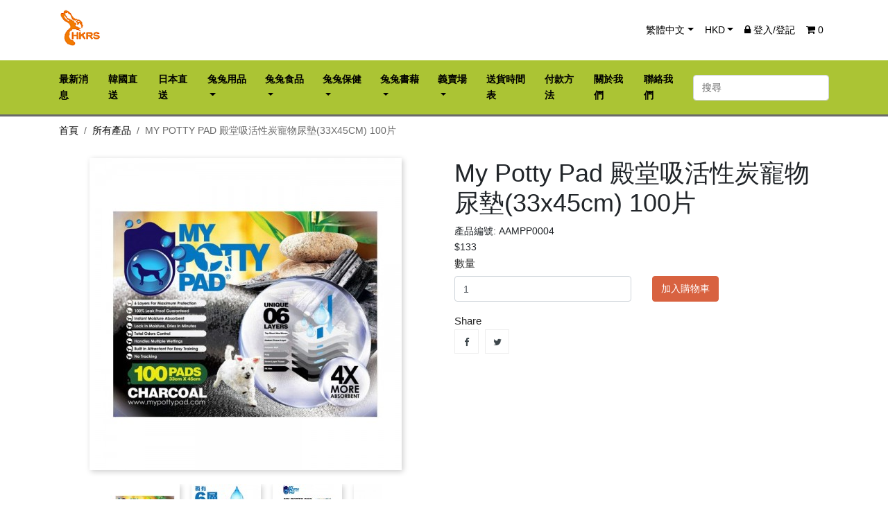

--- FILE ---
content_type: text/html; charset=UTF-8
request_url: https://store.hkrabbit.org/product/843/My-Potty-Pad-Pet-Sheets---Charcoal-33x45cm--100pads-
body_size: 65926
content:
<!DOCTYPE html>
<html lang="zh-HK">
<head>
    <meta charset="utf-8"><meta http-equiv="X-UA-Compatible" content="IE=edge,chrome=1"><meta name="viewport" content="width=device-width, initial-scale=1">
    <!-- Favicon icon -->
    <link rel="icon" type="image/x-icon" href="https://store.hkrabbit.org/storage/favicon.ico">
    <meta name="keywords" content="My Potty Pad Pet Sheets - Charcoal(33x45cm) 100pads , My Potty Pad 殿堂吸活性炭寵物尿墊(33x45cm) 100片">
    <meta name="description" content="My Potty Pad Pet Sheets - Charcoal(33x45cm) 100pads , My Potty Pad 殿堂吸活性炭寵物尿墊(33x45cm) 100片">
    <meta name="author" content="CommuniLink Internet Limited">
    <meta name="csrf-token" content="wK6zmVcXX5IKuIZP32UkMCdpSyeJfnKwfBWwcCRi">
    <title>My Potty Pad 殿堂吸活性炭寵物尿墊(33x45cm) 100片 | 香港兔友協會 - 網上義賣商店</title>
    <link rel="stylesheet" href="/themes/A220/assets/css/app.css?id=20230124">
    <link rel="stylesheet" href="/themes/A220/assets/css/style.css?id=20230124">
    <link rel="stylesheet" href="/themes/A220/assets/css/custom.css?id=20230124">
        <meta property="og:type" content="product">
<meta property="og:url" content="https://store.hkrabbit.org/product/843/My-Potty-Pad-Pet-Sheets---Charcoal-33x45cm--100pads-">
<meta property="og:title" content="My Potty Pad 殿堂吸活性炭寵物尿墊(33x45cm) 100片">
<meta property="og:site_name" content="香港兔友協會 - 網上義賣商店">
<meta property="og:description" content="My Potty Pad Pet Sheets - Charcoal(33x45cm) 100pads , My Potty Pad 殿堂吸活性炭寵物尿墊(33x45cm) 100片">
<meta property="og:image" content="https://store.hkrabbit.org/storage/products/large/843_0.jpg">
</head>
<body>
    <main>
        <header id="header">
    <nav class="navbar navbar-expand-lg" id="navbar-user">
        <div class="container">
            <button class="navbar-toggler" data-toggle="collapse" data-target=".navbars">
                <i class="fa fa-bars"></i>
            </button>
            <div class="top-logo d-lg-none">
                <a class="navbar-brand" href="https://store.hkrabbit.org">
                                            <img class="logo img-responsive" src="/storage/logo.png">
                                    </a>
            </div>
                            <div class="d-lg-none float-xs-right">
                    <ul class="navbar-nav">
                        <li class="nav-item">
                            <a href="https://store.hkrabbit.org/cart" title="View Cart" class="nav-link">
                                <i class="fa fa-shopping-cart" aria-hidden="true"></i>
                                <span class="cart-number">0</span>
                            </a>
                        </li>
                    </ul>
                </div>
            
            <div class="collapse navbar-collapse navbars">
                <div class="navbar-nav mr-auto d-none d-lg-block d-lg-none">
                    <a class="navbar-brand" href="https://store.hkrabbit.org">
                                                    <img class="logo img-responsive" src="/storage/logo.png">
                                            </a>
                </div>
                <ul class="navbar-nav">
                                            <li class="nav-item dropdown">
                            <a class="nav-link dropdown-toggle" href="#" id="navbarDropdown" role="button"
                               data-toggle="dropdown" aria-haspopup="true"
                               aria-expanded="true">繁體中文</a>
                            <div class="dropdown-menu" aria-labelledby="navbarDropdown">
                                                                                                            <a class="dropdown-item"
                                           href="https://store.hkrabbit.org/product/843/My-Potty-Pad-Pet-Sheets---Charcoal-33x45cm--100pads-?_locale=en">English</a>
                                                                                                                                                <a class="dropdown-item"
                                           href="https://store.hkrabbit.org/product/843/My-Potty-Pad-Pet-Sheets---Charcoal-33x45cm--100pads-?_locale=zh-HK">繁體中文</a>
                                                                                                </div>
                        </li>
                                        <li class="nav-item dropdown">
                        <a class="nav-link dropdown-toggle" href="#" id="navbarDropdown" role="button"
                           data-toggle="dropdown" aria-haspopup="true"
                           aria-expanded="true">HKD</a>
                        <div class="dropdown-menu" aria-labelledby="navbarDropdown">
                                                                                                <a class="dropdown-item"
                                       href="https://store.hkrabbit.org/product/843/My-Potty-Pad-Pet-Sheets---Charcoal-33x45cm--100pads-?_currency=HKD">HKD</a>
                                                                                    </div>
                    </li>
                                            <li class="nav-item"><a href="https://store.hkrabbit.org/login" class="nav-link"><i
                                        class="fa fa-lock"></i> 登入/登記</a>
                        </li>
                                                                <li class="nav-item">
                            <a href="https://store.hkrabbit.org/cart" title="View Cart"
                               class="nav-link d-none d-lg-block d-lg-none">
                                <i class="fa fa-shopping-cart" aria-hidden="true"></i>
                                <span class="cart-number">0</span>
                            </a>
                        </li>
                                    </ul>
            </div>
        </div>
    </nav>
    <nav class="navbar navbar-expand-lg" id="navbar-menu">
        <div class="container">
            <div class="collapse navbar-collapse navbars">
                <ul class="navbar-nav mr-auto">
                    
                        <li class="nav-item ">
                            
                            <a class="nav-link "
                               href="https://store.hkrabbit.org/page/news"><span
                                        class="menu-title">最新消息</span></a>
                            
                        </li>


                        

                    
                        <li class="nav-item ">
                            
                            <a class="nav-link "
                               href="https://store.hkrabbit.org/category/64/%E9%9F%93%E5%9C%8B%E7%9B%B4%E9%80%81"><span
                                        class="menu-title">韓國直送</span></a>
                            
                        </li>


                        

                    
                        <li class="nav-item ">
                            
                            <a class="nav-link "
                               href="https://store.hkrabbit.org/category/55/%E6%97%A5%E6%9C%AC%E7%9B%B4%E9%80%81"><span
                                        class="menu-title">日本直送</span></a>
                            
                        </li>


                        

                    
                        <li class="nav-item dropdown aligned-fullwidth">
                            
                            <a class="nav-link dropdown-toggle"
                               href="https://store.hkrabbit.org/category/1/%E5%85%94%E5%85%94%E7%94%A8%E5%93%81"><span
                                        class="menu-title">兔兔用品</span></a>
                                                            <div class="dropdown-sub dropdown-menu">
                                    <div class="dropdown-menu-inner">
                                        <div class="row">

                                                                                            <div class="col-md-3">

                                                    <div class="menu-title">
                                                        <a href="https://store.hkrabbit.org/category/5/Vetbed"
                                                           title="Vetbed">
                                                            Vetbed
                                                        </a>
                                                    </div>
                                                    
                                                </div>
                                                                                            <div class="col-md-3">

                                                    <div class="menu-title">
                                                        <a href="https://store.hkrabbit.org/category/9/%E5%A2%8A%E6%9D%90"
                                                           title="墊材">
                                                            墊材
                                                        </a>
                                                    </div>
                                                                                                            <ul>
                                                                                                                            <li class="clearfix">
                                                                    <a href="https://store.hkrabbit.org/category/31/%E7%B4%99%E6%A3%89--%E7%B4%99%E7%A0%82-"
                                                                       title="紙棉/ 紙砂">
                                                                        紙棉/ 紙砂
                                                                    </a>
                                                                </li>
                                                                                                                            <li class="clearfix">
                                                                    <a href="https://store.hkrabbit.org/category/32/%E6%9C%A8%E7%A0%82"
                                                                       title="木砂">
                                                                        木砂
                                                                    </a>
                                                                </li>
                                                                                                                            <li class="clearfix">
                                                                    <a href="https://store.hkrabbit.org/category/33/%E6%9C%A8%E7%B3%A0"
                                                                       title="木糠">
                                                                        木糠
                                                                    </a>
                                                                </li>
                                                                                                                            <li class="clearfix">
                                                                    <a href="https://store.hkrabbit.org/category/34/%E5%B0%BF%E7%89%87"
                                                                       title="尿片">
                                                                        尿片
                                                                    </a>
                                                                </li>
                                                                                                                            <li class="clearfix">
                                                                    <a href="https://store.hkrabbit.org/category/49/%E9%80%8F%E6%B0%A3%E7%92%B0%E4%BF%9D%E8%BB%9F%E5%A2%8A--3D%E5%A2%8A-"
                                                                       title="透氣環保軟墊 (3D墊)">
                                                                        透氣環保軟墊 (3D墊)
                                                                    </a>
                                                                </li>
                                                                                                                    </ul>
                                                    
                                                </div>
                                                                                            <div class="col-md-3">

                                                    <div class="menu-title">
                                                        <a href="https://store.hkrabbit.org/category/10/%E7%94%A8%E5%93%81"
                                                           title="用品">
                                                            用品
                                                        </a>
                                                    </div>
                                                                                                            <ul>
                                                                                                                            <li class="clearfix">
                                                                    <a href="https://store.hkrabbit.org/category/35/%E5%BB%81%E6%89%80-"
                                                                       title="廁所 ">
                                                                        廁所 
                                                                    </a>
                                                                </li>
                                                                                                                            <li class="clearfix">
                                                                    <a href="https://store.hkrabbit.org/category/36/%E9%A3%9F%E7%89%A9%E7%A2%97"
                                                                       title="食物碗">
                                                                        食物碗
                                                                    </a>
                                                                </li>
                                                                                                                            <li class="clearfix">
                                                                    <a href="https://store.hkrabbit.org/category/37/%E7%BE%8E%E5%AE%B9%E5%B7%A5%E5%85%B7"
                                                                       title="美容工具">
                                                                        美容工具
                                                                    </a>
                                                                </li>
                                                                                                                            <li class="clearfix">
                                                                    <a href="https://store.hkrabbit.org/category/47/%E6%B0%B4%E6%A8%BD--%E6%B0%B4%E5%85%9C"
                                                                       title="水樽/ 水兜">
                                                                        水樽/ 水兜
                                                                    </a>
                                                                </li>
                                                                                                                            <li class="clearfix">
                                                                    <a href="https://store.hkrabbit.org/category/48/%E5%A4%96%E5%87%BA%E8%A2%8B--%E6%89%8B%E6%8F%90%E7%B1%83"
                                                                       title="外出袋/ 手提籃">
                                                                        外出袋/ 手提籃
                                                                    </a>
                                                                </li>
                                                                                                                            <li class="clearfix">
                                                                    <a href="https://store.hkrabbit.org/category/56/%E5%AD%A3%E7%AF%80%E6%80%A7%E7%94%A8%E5%93%81-%E4%BF%9D%E6%9A%96-%E6%B6%BC%E6%84%9F-"
                                                                       title="季節性用品(保暖/涼感)">
                                                                        季節性用品(保暖/涼感)
                                                                    </a>
                                                                </li>
                                                                                                                            <li class="clearfix">
                                                                    <a href="https://store.hkrabbit.org/category/38/%E5%85%B6%E4%BB%96"
                                                                       title="其他">
                                                                        其他
                                                                    </a>
                                                                </li>
                                                                                                                    </ul>
                                                    
                                                </div>
                                                                                            <div class="col-md-3">

                                                    <div class="menu-title">
                                                        <a href="https://store.hkrabbit.org/category/11/%E7%B1%A0%E5%AD%90"
                                                           title="籠子">
                                                            籠子
                                                        </a>
                                                    </div>
                                                                                                            <ul>
                                                                                                                            <li class="clearfix">
                                                                    <a href="https://store.hkrabbit.org/category/39/%E5%85%A8%E6%96%B0"
                                                                       title="全新">
                                                                        全新
                                                                    </a>
                                                                </li>
                                                                                                                            <li class="clearfix">
                                                                    <a href="https://store.hkrabbit.org/category/50/%E7%BE%A9%E8%B3%A3"
                                                                       title="義賣">
                                                                        義賣
                                                                    </a>
                                                                </li>
                                                                                                                    </ul>
                                                    
                                                </div>
                                                                                            <div class="col-md-3">

                                                    <div class="menu-title">
                                                        <a href="https://store.hkrabbit.org/category/12/%E7%8E%A9%E5%85%B7-"
                                                           title="玩具 ">
                                                            玩具 
                                                        </a>
                                                    </div>
                                                                                                            <ul>
                                                                                                                            <li class="clearfix">
                                                                    <a href="https://store.hkrabbit.org/category/40/%E7%B4%99%E8%A3%BD-"
                                                                       title="紙製 ">
                                                                        紙製 
                                                                    </a>
                                                                </li>
                                                                                                                            <li class="clearfix">
                                                                    <a href="https://store.hkrabbit.org/category/41/%E5%A4%A9%E7%84%B6"
                                                                       title="天然">
                                                                        天然
                                                                    </a>
                                                                </li>
                                                                                                                            <li class="clearfix">
                                                                    <a href="https://store.hkrabbit.org/category/42/%E5%85%B6%E4%BB%96"
                                                                       title="其他">
                                                                        其他
                                                                    </a>
                                                                </li>
                                                                                                                    </ul>
                                                    
                                                </div>
                                                                                            <div class="col-md-3">

                                                    <div class="menu-title">
                                                        <a href="https://store.hkrabbit.org/category/18/%E5%85%B6%E4%BB%96"
                                                           title="其他">
                                                            其他
                                                        </a>
                                                    </div>
                                                    
                                                </div>
                                            
                                        </div>
                                    </div>
                            
                        </li>


                        

                    
                        <li class="nav-item dropdown aligned-fullwidth">
                            
                            <a class="nav-link dropdown-toggle"
                               href="https://store.hkrabbit.org/category/2/%E5%85%94%E5%85%94%E9%A3%9F%E5%93%81"><span
                                        class="menu-title">兔兔食品</span></a>
                                                            <div class="dropdown-sub dropdown-menu">
                                    <div class="dropdown-menu-inner">
                                        <div class="row">

                                                                                            <div class="col-md-3">

                                                    <div class="menu-title">
                                                        <a href="https://store.hkrabbit.org/category/6/%E4%B9%BE%E8%8D%89"
                                                           title="乾草">
                                                            乾草
                                                        </a>
                                                    </div>
                                                                                                            <ul>
                                                                                                                            <li class="clearfix">
                                                                    <a href="https://store.hkrabbit.org/category/20/%E6%A2%AF%E6%9E%9A%E8%8D%89-%E4%B8%BB%E7%B3%A7-"
                                                                       title="梯枚草(主食)">
                                                                        梯枚草(主食)
                                                                    </a>
                                                                </li>
                                                                                                                            <li class="clearfix">
                                                                    <a href="https://store.hkrabbit.org/category/26/%E8%8B%9C%E8%93%BF%E8%8D%89"
                                                                       title="苜蓿草">
                                                                        苜蓿草
                                                                    </a>
                                                                </li>
                                                                                                                            <li class="clearfix">
                                                                    <a href="https://store.hkrabbit.org/category/21/%E6%9E%9C%E6%A8%B9%E8%8D%89"
                                                                       title="果樹草">
                                                                        果樹草
                                                                    </a>
                                                                </li>
                                                                                                                            <li class="clearfix">
                                                                    <a href="https://store.hkrabbit.org/category/22/%E5%85%B6%E4%BB%96"
                                                                       title="其他">
                                                                        其他
                                                                    </a>
                                                                </li>
                                                                                                                    </ul>
                                                    
                                                </div>
                                                                                            <div class="col-md-3">

                                                    <div class="menu-title">
                                                        <a href="https://store.hkrabbit.org/category/7/%E9%A3%BC%E6%96%99"
                                                           title="飼料">
                                                            飼料
                                                        </a>
                                                    </div>
                                                                                                            <ul>
                                                                                                                            <li class="clearfix">
                                                                    <a href="https://store.hkrabbit.org/category/23/%E5%85%94%E5%85%94-"
                                                                       title="兔兔 ">
                                                                        兔兔 
                                                                    </a>
                                                                </li>
                                                                                                                            <li class="clearfix">
                                                                    <a href="https://store.hkrabbit.org/category/24/%E9%BE%8D%E8%B2%93"
                                                                       title="龍貓">
                                                                        龍貓
                                                                    </a>
                                                                </li>
                                                                                                                            <li class="clearfix">
                                                                    <a href="https://store.hkrabbit.org/category/25/%E5%A4%A9%E7%AB%BA%E9%BC%A0-%E5%80%89%E9%BC%A0"
                                                                       title="天竺鼠/ 倉鼠">
                                                                        天竺鼠/ 倉鼠
                                                                    </a>
                                                                </li>
                                                                                                                    </ul>
                                                    
                                                </div>
                                                                                            <div class="col-md-3">

                                                    <div class="menu-title">
                                                        <a href="https://store.hkrabbit.org/category/8/%E5%B0%8F%E9%A3%9F-"
                                                           title="小食 ">
                                                            小食 
                                                        </a>
                                                    </div>
                                                                                                            <ul>
                                                                                                                            <li class="clearfix">
                                                                    <a href="https://store.hkrabbit.org/category/27/%E8%8D%89%E9%A4%85-%E8%8D%89%E7%A3%9A"
                                                                       title="草餅/ 草磚">
                                                                        草餅/ 草磚
                                                                    </a>
                                                                </li>
                                                                                                                            <li class="clearfix">
                                                                    <a href="https://store.hkrabbit.org/category/28/%E8%8D%89%E6%A2%9D%E9%A1%9E"
                                                                       title="草條類">
                                                                        草條類
                                                                    </a>
                                                                </li>
                                                                                                                            <li class="clearfix">
                                                                    <a href="https://store.hkrabbit.org/category/29/%E6%A4%8D%E7%89%A9%E9%A1%9E"
                                                                       title="植物類">
                                                                        植物類
                                                                    </a>
                                                                </li>
                                                                                                                            <li class="clearfix">
                                                                    <a href="https://store.hkrabbit.org/category/30/%E5%85%B6%E4%BB%96"
                                                                       title="其他">
                                                                        其他
                                                                    </a>
                                                                </li>
                                                                                                                    </ul>
                                                    
                                                </div>
                                            
                                        </div>
                                    </div>
                            
                        </li>


                        

                    
                        <li class="nav-item dropdown aligned-fullwidth">
                            
                            <a class="nav-link dropdown-toggle"
                               href="https://store.hkrabbit.org/category/3/%E5%85%94%E5%85%94%E4%BF%9D%E5%81%A5"><span
                                        class="menu-title">兔兔保健</span></a>
                                                            <div class="dropdown-sub dropdown-menu">
                                    <div class="dropdown-menu-inner">
                                        <div class="row">

                                                                                            <div class="col-md-3">

                                                    <div class="menu-title">
                                                        <a href="https://store.hkrabbit.org/category/13/%E8%A3%9C%E5%85%85%E5%93%81"
                                                           title="補充品">
                                                            補充品
                                                        </a>
                                                    </div>
                                                                                                            <ul>
                                                                                                                            <li class="clearfix">
                                                                    <a href="https://store.hkrabbit.org/category/43/%E8%A3%9C%E5%85%85%E5%93%81-"
                                                                       title="補充品 ">
                                                                        補充品 
                                                                    </a>
                                                                </li>
                                                                                                                    </ul>
                                                    
                                                </div>
                                                                                            <div class="col-md-3">

                                                    <div class="menu-title">
                                                        <a href="https://store.hkrabbit.org/category/14/%E5%A4%96%E7%94%A8%E8%97%A5%E5%93%81"
                                                           title="外用藥品">
                                                            外用藥品
                                                        </a>
                                                    </div>
                                                                                                            <ul>
                                                                                                                            <li class="clearfix">
                                                                    <a href="https://store.hkrabbit.org/category/44/%E5%A4%96%E7%94%A8%E8%97%A5%E5%93%81"
                                                                       title="外用藥品">
                                                                        外用藥品
                                                                    </a>
                                                                </li>
                                                                                                                    </ul>
                                                    
                                                </div>
                                                                                            <div class="col-md-3">

                                                    <div class="menu-title">
                                                        <a href="https://store.hkrabbit.org/category/15/%E6%B6%88%E6%AF%92%E7%94%A8%E5%93%81"
                                                           title="消毒用品">
                                                            消毒用品
                                                        </a>
                                                    </div>
                                                                                                            <ul>
                                                                                                                            <li class="clearfix">
                                                                    <a href="https://store.hkrabbit.org/category/45/%E6%B6%88%E6%AF%92%E7%94%A8%E5%93%81"
                                                                       title="消毒用品">
                                                                        消毒用品
                                                                    </a>
                                                                </li>
                                                                                                                    </ul>
                                                    
                                                </div>
                                            
                                        </div>
                                    </div>
                            
                        </li>


                        

                    
                        <li class="nav-item dropdown aligned-fullwidth">
                            
                            <a class="nav-link dropdown-toggle"
                               href="https://store.hkrabbit.org/category/4/%E5%85%94%E5%85%94%E6%9B%B8%E8%97%89"><span
                                        class="menu-title">兔兔書藉</span></a>
                                                            <div class="dropdown-sub dropdown-menu">
                                    <div class="dropdown-menu-inner">
                                        <div class="row">

                                                                                            <div class="col-md-3">

                                                    <div class="menu-title">
                                                        <a href="https://store.hkrabbit.org/category/16/%E4%B8%AD%E6%96%87"
                                                           title="中文">
                                                            中文
                                                        </a>
                                                    </div>
                                                    
                                                </div>
                                                                                            <div class="col-md-3">

                                                    <div class="menu-title">
                                                        <a href="https://store.hkrabbit.org/category/17/%E8%8B%B1%E6%96%87"
                                                           title="英文">
                                                            英文
                                                        </a>
                                                    </div>
                                                    
                                                </div>
                                            
                                        </div>
                                    </div>
                            
                        </li>


                        

                    
                        <li class="nav-item dropdown aligned-fullwidth">
                            
                            <a class="nav-link dropdown-toggle"
                               href="https://store.hkrabbit.org/category/52/%E7%BE%A9%E8%B3%A3%E5%A0%B4"><span
                                        class="menu-title">義賣場</span></a>
                                                            <div class="dropdown-sub dropdown-menu">
                                    <div class="dropdown-menu-inner">
                                        <div class="row">

                                                                                            <div class="col-md-3">

                                                    <div class="menu-title">
                                                        <a href="https://store.hkrabbit.org/category/53/%E7%9A%87%E5%AE%B6%E7%91%9E%E6%AF%94%E5%85%94"
                                                           title="皇家瑞比兔">
                                                            皇家瑞比兔
                                                        </a>
                                                    </div>
                                                    
                                                </div>
                                                                                            <div class="col-md-3">

                                                    <div class="menu-title">
                                                        <a href="https://store.hkrabbit.org/category/57/Bun-Bun-Cha-%E8%B9%A6%E8%B9%A6%E8%8C%B6-"
                                                           title="Bun Bun Cha(蹦蹦茶)">
                                                            Bun Bun Cha(蹦蹦茶)
                                                        </a>
                                                    </div>
                                                    
                                                </div>
                                                                                            <div class="col-md-3">

                                                    <div class="menu-title">
                                                        <a href="https://store.hkrabbit.org/category/60/A-Moment-With%E2%80%A7%E2%80%A7%E2%80%A7"
                                                           title="A Moment With‧‧‧">
                                                            A Moment With‧‧‧
                                                        </a>
                                                    </div>
                                                    
                                                </div>
                                                                                            <div class="col-md-3">

                                                    <div class="menu-title">
                                                        <a href="https://store.hkrabbit.org/category/62/Venina_artworks"
                                                           title="Venina_artworks">
                                                            Venina_artworks
                                                        </a>
                                                    </div>
                                                    
                                                </div>
                                                                                            <div class="col-md-3">

                                                    <div class="menu-title">
                                                        <a href="https://store.hkrabbit.org/category/58/BunnyTobe"
                                                           title="BunnyTobe">
                                                            BunnyTobe
                                                        </a>
                                                    </div>
                                                    
                                                </div>
                                                                                            <div class="col-md-3">

                                                    <div class="menu-title">
                                                        <a href="https://store.hkrabbit.org/category/59/%E6%A3%AE%E5%B1%B1%E6%A8%99%E5%AD%90-Schinako"
                                                           title="森山標子 Schinako">
                                                            森山標子 Schinako
                                                        </a>
                                                    </div>
                                                    
                                                </div>
                                                                                            <div class="col-md-3">

                                                    <div class="menu-title">
                                                        <a href="https://store.hkrabbit.org/category/54/%E5%85%B6%E4%BB%96"
                                                           title="其他">
                                                            其他
                                                        </a>
                                                    </div>
                                                    
                                                </div>
                                                                                            <div class="col-md-3">

                                                    <div class="menu-title">
                                                        <a href="https://store.hkrabbit.org/category/63/%E8%B2%BC%E7%B4%99%E5%B0%88%E5%8D%80"
                                                           title="貼紙專區">
                                                            貼紙專區
                                                        </a>
                                                    </div>
                                                    
                                                </div>
                                            
                                        </div>
                                    </div>
                            
                        </li>


                        

                    
                        <li class="nav-item ">
                            
                            <a class="nav-link "
                               href="https://store.hkrabbit.org/page/Schedule"><span
                                        class="menu-title">送貨時間表</span></a>
                            
                        </li>


                        

                    
                        <li class="nav-item ">
                            
                            <a class="nav-link "
                               href="https://store.hkrabbit.org/page/payment"><span
                                        class="menu-title">付款方法</span></a>
                            
                        </li>


                        

                    
                        <li class="nav-item ">
                            
                            <a class="nav-link "
                               href="https://store.hkrabbit.org/page/about-us"><span
                                        class="menu-title">關於我們</span></a>
                            
                        </li>


                        

                    
                        <li class="nav-item ">
                            
                            <a class="nav-link "
                               href="https://store.hkrabbit.org/page/contact-us"><span
                                        class="menu-title">聯絡我們</span></a>
                            
                        </li>


                        

                                    </ul>
                <form action="https://store.hkrabbit.org/search" method="GET" class="form-inline my-2 my-lg-0">
                    <input class="form-control" name="q" type="search" placeholder="搜尋"
                           aria-label="搜尋" value="">
                    
                </form>
            </div>
        </div>
    </nav>
</header>        <section id="wrapper">
            <div class="container">
                <div id="content-wrapper">
                                            <ul class="breadcrumb text-uppercase">
                                              <li class="breadcrumb-item"><a href="https://store.hkrabbit.org">首頁</a><span class="divider"></span></li>
                                                                <li class="breadcrumb-item"><a href="https://store.hkrabbit.org/category/0/%E6%89%80%E6%9C%89%E7%94%A2%E5%93%81">所有產品</a><span class="divider"></span></li>
                                                                <li class="breadcrumb-item active">My Potty Pad 殿堂吸活性炭寵物尿墊(33x45cm) 100片</li>
                                                        </ul>
                    
                    <div id="product-page">
    <div class="row">
        <div class="col-md-6">
            <section class="page-content">
                <ul class="product-flags">
                                    </ul>

                <div class="images-container">
                    <div class="product-cover">
                        <div class="box">
                            <img class="js-qv-product-cover" src="https://store.hkrabbit.org/storage/products/large/843_0.jpg">
                        </div>
                        <div class="layer" data-toggle="modal" data-target="#product-modal">
                            <i class="fa fa-search-plus zoom-in"></i>
                        </div>
                    </div>
                    <div class="js-qv-mask mask scroll">
                        <ul class="product-images js-qv-product-images">
                                                                                                                                    <li class="thumb-container">
                                        <img class="thumb js-thumb"
                                             data-image-org-src="https://store.hkrabbit.org/storage/products/org/843_0.jpg"
                                             data-image-large-src="https://store.hkrabbit.org/storage/products/large/843_0.jpg"
                                             src="https://store.hkrabbit.org/storage/products/small/843_0.jpg" itemprop="image">
                                    </li>
                                                                                                        <li class="thumb-container">
                                        <img class="thumb js-thumb"
                                             data-image-org-src="https://store.hkrabbit.org/storage/products/org/843_1.jpg"
                                             data-image-large-src="https://store.hkrabbit.org/storage/products/large/843_1.jpg"
                                             src="https://store.hkrabbit.org/storage/products/small/843_1.jpg" itemprop="image">
                                    </li>
                                                                                                        <li class="thumb-container">
                                        <img class="thumb js-thumb"
                                             data-image-org-src="https://store.hkrabbit.org/storage/products/org/843_2.jpg"
                                             data-image-large-src="https://store.hkrabbit.org/storage/products/large/843_2.jpg"
                                             src="https://store.hkrabbit.org/storage/products/small/843_2.jpg" itemprop="image">
                                    </li>
                                                                                                        <li class="thumb-container">
                                        <img class="thumb js-thumb"
                                             data-image-org-src="https://store.hkrabbit.org/storage/products/org/843_3.jpg"
                                             data-image-large-src="https://store.hkrabbit.org/storage/products/large/843_3.jpg"
                                             src="https://store.hkrabbit.org/storage/products/small/843_3.jpg" itemprop="image">
                                    </li>
                                                                                    </ul>
                    </div>
                    <div class="scroll-box-arrows scroll">
                        <i class="fa fa-angle-left left"></i>
                        <i class="fa fa-angle-right right"></i>
                    </div>
                </div>

            </section>

        </div>
        <div class="col-md-6">
            <h1 class="h1">My Potty Pad 殿堂吸活性炭寵物尿墊(33x45cm) 100片</h1>
            <ul class="list-unstyled">
                                                <li>產品編號: AAMPP0004</li>
            </ul>
                                <div>
                        <div class="current-price">
                            <span>$133</span>
                        </div>
                    </div>
                
            <div class="product-information">
                <div class="product-summary">
                    
                </div>
                                    
                                        <div class="product-actions">
                        <form action="https://store.hkrabbit.org/cart/add" method="POST"  id="productForm">
                            <input type="hidden" name="_token" value="wK6zmVcXX5IKuIZP32UkMCdpSyeJfnKwfBWwcCRi">
                                                        <div class="product-add-to-cart">
                                <span class="control-label">數量</span>
                            </div>
                            <div class="row">
                                <div class="col-md-6">
                                    <div class="form-group">
                                        <div class="quantity">
                                            <input type="number" id="quantity" class="form-control mr-sm-2"
                                                   min="1"
                                                   name="quantity" value="1" >
                                        </div>
                                    </div>
                                </div>
                                <div class="col-md-6">
                                    <input type="hidden" name="product_id" value="843"/>
                                    <button type="submit" class="btn btn-secondary" >加入購物車</button>
                                </div>
                            </div>
                        </form>
                    </div>
                                <div class="row">
                    <div class="col-md-12">
                        Share
                        <div class="social-sharing">
                            <ul>
                                <li class="facebook"><a
                                            href="https://www.facebook.com/sharer.php?u=https://store.hkrabbit.org/product/843/My-Potty-Pad-Pet-Sheets---Charcoal-33x45cm--100pads-"
                                            class="text-hide" title="Share"
                                            target="_blank">Share</a></li>
                                <li class="twitter"><a
                                            href=https://twitter.com/intent/tweet?url=https://store.hkrabbit.org/product/843/My-Potty-Pad-Pet-Sheets---Charcoal-33x45cm--100pads-&text=My Potty Pad Pet Sheets - Charcoal(33x45cm) 100pads"
                                            class="text-hide" title="Tweet" target="_blank">Tweet</a>
                                </li>
                            </ul>
                        </div>
                    </div>
                </div>

            </div>

        </div>
    </div>

    <ul class="nav nav-tabs" id="myTab" role="tablist">
        <li class="nav-item">
            <a class="nav-link active" id="home-tab" data-toggle="tab" href="#description" role="tab"
               aria-controls="description" aria-selected="true">描述</a>
        </li>
    </ul>
    <div class="tab-content">
        <div class="tab-pane fade show active" id="description" role="tabpanel"
             aria-labelledby="description-tab"><div>MY POTTY PAD 殿堂吸寵物尿墊, 採用日本化工企業&ldquo;住友精化 株式会社&rdquo;( Sumitomo Seika Chemicals Company Limited ) 生產之高分子， 有效強力吸收、鎖住水份並瞬間乾爽，無疑比市面上絕大部份寵物尿墊 更勝一疇。</div>
<div>&nbsp;</div>
<div>&nbsp;強勢登場的八大優點</div>
<div>&nbsp;</div>
<div>- 最強 6 層保護</div>
<div>&nbsp;</div>
<div>-100% 防滲漏保證</div>
<div>&nbsp;</div>
<div>- 瞬間吸收水份&nbsp;</div>
<div>&nbsp;</div>
<div>- 鎖住水分 瞬間乾爽</div>
<div>&nbsp;</div>
<div>- 強效吸臭</div>
<div>&nbsp;</div>
<div>- 全方位應付多處滲漏</div>
<div>&nbsp;</div>
<div>- 更易訓練犬隻於室內正確地方如廁</div>
<div>&nbsp;</div>
<div>- 潔淨無痕</div>
<div>&nbsp;</div>
<div>&nbsp;</div>
<div>&nbsp;</div>
<div>產品尺寸</div>
<div>&nbsp;</div>
<div>小 - My Potty Pad 活性炭殿堂吸 - 寵物尿墊 33cmx45cm(100pads)</div>
<div>&nbsp;</div>
<div>中 - My Potty Pad 活性炭殿堂吸 - 寵物尿墊 45cmx60cm(50pads)</div></div>
    </div>


</div>
<div class="modal fade js-product-images-modal" id="product-modal">
    <div class="modal-dialog bg-white" role="document">
        <div class="modal-content bg-withe">
            <div class="modal-body text-center">
                    <img class="js-modal-product-cover product-cover-modal" src="https://store.hkrabbit.org/storage/products/org/843_0.jpg" itemprop="image" style="max-width:100%">
            </div>
        </div>
    </div>
</div>

                </div>

            </div>
        </section>
        <!-- The Modal -->

        <footer id="footer" class="page-footer">

    <div class="container text-center text-md-left">

        <div class="row">

            <div class="col-md-4 col-lg-4 col-xl-4 mx-auto mb-3">

                <h6 class="text-uppercase font-weight-bold mb-3">香港兔友協會 - 網上義賣商店</h6>

                <p>香港兔友協會(HKRS)於2003年1月成立，並由2006年3月起成為香港特別行政區認可之註冊慈善團體。由於本會是致力於為兔子謀取福利的機構，在沒有得到政府的資助下，協會必須不斷努力的掙扎求存，繼續為動物謀取福利。</p>

            </div>

            <div class="col-md-2 col-lg-2 col-xl-2 mx-auto mb-3">

                <h6 class="text-uppercase font-weight-bold mb-3">產品</h6>

                <p>
                    <a href="https://store.hkrabbit.org/new-arrivals">新品上架</a>
                </p>
                <p>
                    <a href="https://store.hkrabbit.org/special-sales">特價產品</a>
                </p>
                <p>
                    <a href="https://store.hkrabbit.org/hot-sales">熱賣產品</a>
                </p>
            </div>

            <div class="col-md-4 col-lg-2 col-xl-2 mx-auto mb-3">

                <h6 class="text-uppercase font-weight-bold mb-3">商店信息</h6>

                <p>
                    <a href="https://store.hkrabbit.org/page/about-us">關於我們</a>
                </p>
                <p>
                    <a href="https://store.hkrabbit.org/page/contact-us">聯絡我們</a>
                </p>
                <p>
                    <a href="https://store.hkrabbit.org/page/tnc">條款及細則</a>
                </p>
                <p>
                    <a href="https://store.hkrabbit.org/page/privacy">私隱政策</a>
                </p>
            </div>

            <div class="col-md-4 col-lg-4 col-xl-4 mx-auto mb-md-0 mb-3">

                <h6 class="text-uppercase font-weight-bold mb-3">聯絡我們</h6>

                <p>
                    <i class="fa fa-home mr-3"></i>九龍旺角塘尾道60-62號福康工業大廈303室</p>
                <p>
                    <i class="fa fa-envelope mr-3"></i>hkrabbit.org@gmail.com</p>
                <p>
                    <i class="fa fa-phone mr-3"></i>3580 0050</p>
                <p>
                    <i class="fa fa-print mr-3"></i>3580 0710</p>

            </div>
        </div>

    </div>

    <div class="footer-copyright text-center py-3">
        Copyright (c) 2021 香港兔友協會 - 網上義賣商店 All rights reserved.     Powered by CommuniLink.Net
    </div>
    <div id="back-top" style="display: none;"><a href="#" class="fa fa-angle-double-up"></a></div>
</footer>
        <div class="modal" id="deleteModal" tabindex="-1" role="dialog" aria-labelledby="myModalLabel"
             aria-hidden="true">
            <div class="modal-dialog">
                <div class="modal-content">
                <form method="POST" action="https://store.hkrabbit.org" accept-charset="UTF-8" id="deleteForm"><input name="_token" type="hidden" value="wK6zmVcXX5IKuIZP32UkMCdpSyeJfnKwfBWwcCRi">
                <input name="_method" type="hidden" value="delete">
                <!-- Modal Header -->
                    <div class="modal-header">
                        <h4 class="modal-title">確認刪除</h4>
                        <button type="button" class="btn btn-link" data-dismiss="modal">&times;</button>
                    </div>
                    <!-- Modal body -->
                    <div class="modal-body">
                        你是否確認刪除?                    </div>

                    <!-- Modal footer -->
                    <div class="modal-footer">
                        <button type="button" class="btn btn-default" data-dismiss="modal">否</button>
                        <button type="submit" class="btn btn-info success">是</button>
                    </div>
                    </form>
                </div>
            </div>
        </div>
    </main>
    <script src="/themes/A220/assets/js/app.js?id=20230124"></script>
    <script src="/themes/A220/assets/js/script.js?id=20230124"></script>
    <script src="/themes/A220/assets/js/custom.js?id=20230124"></script>
    </body>
</html>


--- FILE ---
content_type: text/css
request_url: https://store.hkrabbit.org/themes/A220/assets/css/custom.css?id=20230124
body_size: 2423
content:
.name {
    border: 1px solid #666;
}

.name,
.custom-checkbox input[type="checkbox"]+span.name {
    /* width: 16px;
    height: 16px; */
    padding: 0.25rem;
    display: inline-block;
    margin: 0;
    cursor: pointer;
    background-size: contain;
}

.attribute-box:checked+span,
.attribute-box:hover+span,
.input-radio:checked+span,
.input-radio:hover+span {
    border: 2px solid #000000;
}

.product-attributes>.product-attributes-item {
    margin: 25px 0;
}

.product-attributes>.product-attributes-item select {
    border: 1px solid #ebebeb;
    height: 2.5rem;
    /* width: 3.75rem; */
}

.product-attributes>.product-attributes-item ul li {
    margin-right: 0.625rem;
    float: left;
}

.product-attributes>.product-attributes-item .name {
    margin: 0;
    height: 30px;
}

.attribute-box {
    position: absolute;
    opacity: 0;
    cursor: pointer;
}

label.input-disabled {
    background-color: #ccc;
    pointer-events: none;
}

label.input-disabled .attribute-box {
    pointer-events: none;
}

.spinner-layer {
    /* display: -webkit-box;
    display: -ms-flexbox;
    display: flex; */
    display: none;
    -webkit-box-align: center;
    -ms-flex-align: center;
    align-items: center;
    -webkit-box-pack: center;
    -ms-flex-pack: center;
    justify-content: center;
    width: 100%;
    height: 100%;
    background: #fff;
    position: absolute;
    left: 0;
    top: 0;
    /* opacity: 0; */
    background: hsla(0, 0%, 100%, .7);
    text-align: center;
    /* z-index: -1; */
    /* z-index: 100; */
}

@media (min-width: 992px) {
    header #navbar-menu .navbar-nav .nav-item {
        padding-right: 10px;
    }
}

div#products .product-description,
.product-miniature .product-description {
    bottom: 0;
}

.wp-btn {
    position: fixed;
    width: 60px;
    height: 60px;
    bottom: 80px;
    right: 40px;
    background-color: #25d366;
    color: #FFF;
    border-radius: 50px;
    text-align: center;
    font-size: 30px;
    box-shadow: 2px 2px 3px #999;
    z-index: 100;
}

.wp-btn:hover {
    color: #FFF;
}

.wp-icon {
    margin-top: 16px;
}

#captcha-refresh {
    cursor: pointer;
}

#register-page .phone,
#register-page .address {
    opacity: 0;
    position: absolute;
    top: 0;
    left: 0;
    height: 0;
    width: 0;
    z-index: -1;
}


--- FILE ---
content_type: application/javascript
request_url: https://store.hkrabbit.org/themes/A220/assets/js/custom.js?id=20230124
body_size: 2007
content:
$(document).ready(function() {

    $('body').on("change", '.product-attributes [data-product-attribute]', function(event) {
        event.stopPropagation();

        var data = $('#productForm').serializeArray();
        //data.push({name: '_token', value: token});
        var url = "/attribute-refresh";
        $.ajax({
            url: url,
            method: "POST",
            data: data,
            //contentType: "application/json;charset=utf-8",
            dataType: "json",
            beforeSend: function() {
                $(".spinner-layer").show();
            },
            success: function(response) {
                if (response.error == false) {
                    $('.attribute-box').each(function() {
                        //console.log(response.attributes);
                        if (response.attributes.indexOf(parseInt($(this).val())) >= 0) {
                            $(this).parent('label').removeClass('input-disabled');
                        } else {
                            $(this).parent('label').addClass('input-disabled');
                        }
                    });

                    $("#product_attributes").val(response.product_attribute_id);

                }
            },
            complete: function() {
                $(".spinner-layer").hide();
            }
        })
    })

    $("#form-checkout").submit(function(e) {
        $("#button-confirm-method").prop("disabled", true);
    });

    $('#captcha-refresh').on('click', function() {
        var captcha = $(this);
        var config = captcha.data('refresh-config');
        document.getElementById("captcha-refresh").style.cursor = 'wait';
        $.ajax({
            method: 'GET',
            url: '/get_captcha/' + config,
        }).done(function(response) {
            captcha.prop('src', response);
            document.getElementById("captcha-refresh").style.cursor = 'pointer';
        });

    });

});